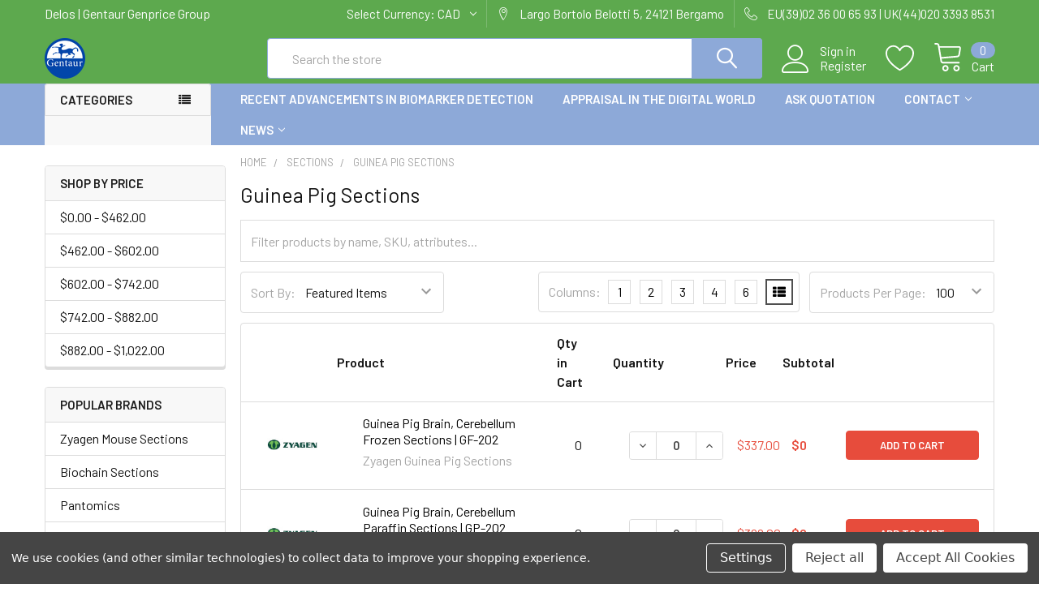

--- FILE ---
content_type: application/javascript; charset=UTF-8
request_url: https://cdn11.bigcommerce.com/s-3lyi6dhlpo/stencil/77690850-6e27-013a-fd25-7aebb4eec41e/e/f90a75f0-6e2b-013a-eca0-1aa4479440b4/dist/theme-bundle.chunk.14.js
body_size: 1659
content:
(window.webpackJsonp=window.webpackJsonp||[]).push([[14],{647:function(e,t,r){"use strict";r.r(t),function(e){r.d(t,"default",(function(){return l}));var i=r(8),a=r(684),o=r(676),n=r(685),s=r(657),c=r(679),h=r(38),u=r(686),d=r(752);var l=function(t){var r,a;function l(e){var r;return(r=t.call(this,e)||this).validationDictionary=Object(s.a)(e),r}a=t,(r=l).prototype=Object.create(a.prototype),r.prototype.constructor=r,r.__proto__=a;var p=l.prototype;return p.onReady=function(){Object(h.a)(this.context),this.context&&(this.context.themeSettings.show_bulk_order_mode||this.context.useBulkOrder)&&(this.bulkOrder=Object(u.a)(this.context)),Object(o.a)(this.context),e("#facetedSearch").length>0?this.initFacetedSearch():(this.onSortBySubmit=this.onSortBySubmit.bind(this),i.c.on("sortBy-submitted",this.onSortBySubmit)),Object(c.a)(),"show"===this.context.themeSettings.categorypage_search&&this.initSearchInCategory()},p.destroy=function(){this.searchInCategory&&this.searchInCategory.destroy(),this.facetedSearch?this.facetedSearch.destroy():i.c.off("sortBy-submitted",this.onSortBySubmit)},p.initSearchInCategory=function(){var t=this;this.searchInCategory=new d.a({context:this.context,facetedSearch:this.facetedSearch,searchCallback:function(r){e("#product-listing-container").html(r.productListing),t.bulkOrder&&t.bulkOrder.reinit(),Object(c.a)(),e("body").triggerHandler("compareReset"),e("html, body").animate({scrollTop:0},100)}})},p.initFacetedSearch=function(){var t=this,r=this.validationDictionary,i=r.price_min_evaluation,a=r.price_max_evaluation,o=r.price_min_not_entered,s=r.price_max_not_entered,c=r.price_invalid_value,h=e("#product-listing-container"),u=e("#faceted-search-container"),d={config:{category:{shop_by_price:!0,products:{limit:this.context.categoryProductsPerPage}}},template:{productListing:"category/product-listing",sidebar:"category/sidebar"},showMore:"category/show-more"};this.facetedSearch=new n.a(d,(function(r){h.html(r.productListing),u.html(r.sidebar),t.bulkOrder&&t.bulkOrder.reinit(),e("body").triggerHandler("compareReset"),e("html, body").animate({scrollTop:0},100)}),{validationErrorMessages:{onMinPriceError:i,onMaxPriceError:a,minPriceNotEntered:o,maxPriceNotEntered:s,onInvalidPrice:c}})},l}(a.a)}.call(this,r(1))},752:function(e,t,r){"use strict";(function(e){r.d(t,"a",(function(){return h}));var i=r(52),a=r.n(i),o=r(8),n=r(677),s=r.n(n),c=r(678),h=function(){function t(t){this.doSearch=a()(this.doSearch.bind(this),500),this.onInput=this.onInput.bind(this),this.onFormSubmit=this.onFormSubmit.bind(this),this.onClear=this.onClear.bind(this),this.onStateChange=this.onStateChange.bind(this),this.options=t,this.$body=e("body"),this.$input=e("[data-search-in-category]"),this.$form=this.$input.closest("form"),this.$clear=this.$form.find("[data-clear]").hide(),this.originalPathname=window.location.pathname,t&&t.facetedSearch&&(this.options.facetedSearch.updateViewCallback=this.updateViewFacetedSearch.bind(this)),this.bindEvents();var r=s.a.parse(c.a.getUrl(),!0);r.query.q&&(this.$input.val(r.query.q),this.$clear.show(),e(window).trigger("statechange"))}var r=t.prototype;return r.destroy=function(){this.unbindEvents()},r.bindEvents=function(){this.$input.on("input",this.onInput),this.$form.on("submit",this.onFormSubmit),this.$clear.on("click",this.onClear),0===e("#facetedSearch").length&&e(window).on("statechange",this.onStateChange)},r.unbindEvents=function(){this.$input.off("input",this.onInput),this.$form.off("submit",this.onFormSubmit),this.$clear.off("click",this.onClear),e(window).off("statechange",this.onStateChange)},r.onFormSubmit=function(){return!1},r.onClear=function(e){e.preventDefault(),this.$clear.hide(),this.$input.val(""),this.onInput()},r.onInput=function(){this.doSearch(this.$input.val())},r.onStateChange=function(){var e=this,t=c.a.getUrl(),r=s.a.parse(t,!0),i=r.query.search_query||r.query.search_query_adv||r.query.q,a={template:{productListing:"category/product-listing",sidebar:"category/sidebar"}};i&&(r.query.search_query_adv=i,delete r.query.search_query,delete r.query.q,delete r.query.category,this.options.context.categoryId?r.query["category[]"]=this.options.context.categoryId:delete r.query["category[]"],this.options.context.themeSettings.categorypage_search_subs&&(r.query.searchsubs="ON"),t="/search.php?"+c.a.buildQueryString(r.query),a={template:{productListing:"papa-supermarket/search-in-category/product-listing",sidebar:"papa-supermarket/search-in-category/sidebar"},showMore:"search/show-more"}),this.$form.addClass("loading"),this.$body.trigger("beforerequest.searchincategory"),o.a.getPage(t,a,(function(t,r){if(e.$form.removeClass("loading"),t)throw new Error(t);e.$body.trigger("beforeupdate.searchincategory"),r&&e.options.searchCallback&&e.options.searchCallback(r),e.$body.trigger("afterupdate.searchincategory")}))},r.doSearch=function(e){if(0===e.length){this.$clear.hide();var t=c.a.removeParams(c.a.getUrl(),["q","search_query","search_query_adv","category","page"]);c.a.goToUrl(t)}else if(e.length>=3){this.$clear.show();var r=c.a.removeParams(c.a.getUrl(),["q","search_query","search_query_adv","page"]);r=c.a.replaceParams(r,{q:e}),c.a.goToUrl(r)}},r.updateViewFacetedSearch=function(){var t=this,r=this.options.facetedSearch,i=c.a.getUrl(),a=r.requestOptions,n=s.a.parse(i,!0),h=n.query.q||n.query.search_query,u=["_bc_fsnf","search_query","q","sort","limit","mode","page"],d=Object.keys(n.query).filter((function(e){return-1===u.indexOf(e)}));"/search.php"===window.location.pathname&&0===d.length?(this.$input.val(""),this.$clear.hide(),i=c.a.removeParams(i,[].concat(d,["search_query","q","_bc_fsnf"])).replace("/search.php",this.originalPathname),window.history.replaceState({},document.title,i)):h?("/search.php"===window.location.pathname&&(n.query.q=h,delete n.query.search_query,Number(n.query.category)===this.options.context.categoryId&&delete n.query.category,window.history.replaceState({},document.title,this.originalPathname+"?"+c.a.buildQueryString(n.query))),delete n.query.q,n.query.search_query=h,n.query.category||(n.query.category=this.options.context.categoryId),i="/search.php?"+c.a.buildQueryString(n.query),a={template:{productListing:"papa-supermarket/search-in-category/product-listing",sidebar:"papa-supermarket/search-in-category/sidebar"},showMore:"search/show-more"}):this.$input.val(""),e(r.options.blockerSelector).show(),this.$form.addClass("loading"),this.$body.trigger("beforerequest.searchincategory"),o.a.getPage(i,a,(function(i,a){if(e(r.options.blockerSelector).hide(),t.$form.removeClass("loading"),i)throw new Error(i);t.$body.trigger("beforeupdate.searchincategory"),r.refreshView(a),t.$body.trigger("afterupdate.searchincategory")}))},t}()}).call(this,r(1))}}]);
//# sourceMappingURL=theme-bundle.chunk.14.js.map